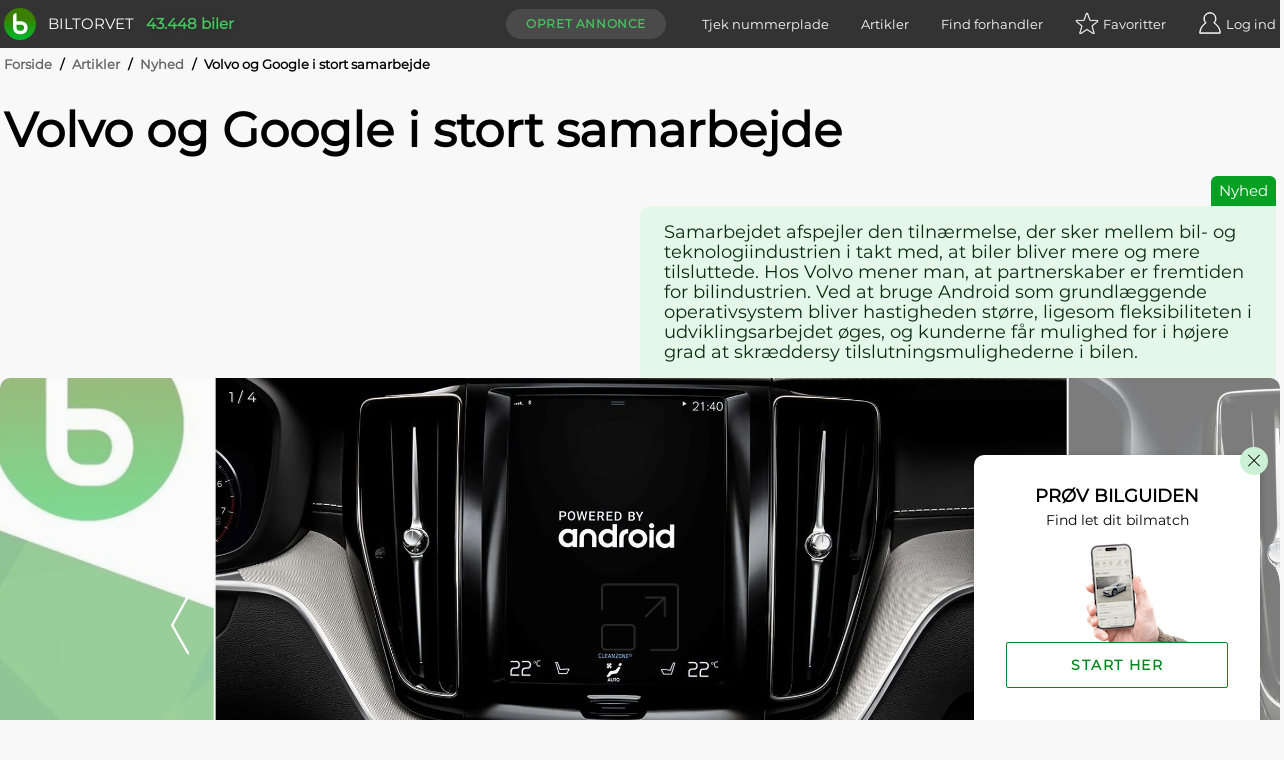

--- FILE ---
content_type: image/svg+xml
request_url: https://www.biltorvet.dk/dist/img/star_outline.69439ec1.svg
body_size: 322
content:
<svg xmlns="http://www.w3.org/2000/svg" width="20" height="20" viewBox="0 0 20 20">
    <path fill="none" fill-rule="evenodd" stroke="#333333" stroke-linecap="round" stroke-width="1" d="M9.543 16.544l-4.303 2.24a.865.865 0 0 1-1.252-.915l.817-4.723a.865.865 0 0 0-.251-.77l-3.458-3.34a.865.865 0 0 1 .477-1.479l4.794-.69a.865.865 0 0 0 .652-.47l2.15-4.316a.865.865 0 0 1 1.549 0l2.15 4.316c.126.254.37.43.65.47l4.795.69a.865.865 0 0 1 .478 1.48l-3.459 3.339c-.206.199-.3.487-.251.77l.817 4.723a.865.865 0 0 1-1.252.916l-4.303-2.241a.865.865 0 0 0-.8 0z"/>
</svg>


--- FILE ---
content_type: text/javascript
request_url: https://www.biltorvet.dk/dist/js/270.66bd274c.js
body_size: 3639
content:
"use strict";(self["webpackChunkbaseline"]=self["webpackChunkbaseline"]||[]).push([[270],{9270:(e,t,n)=>{n.d(t,{FN:()=>v,Vx:()=>m,q7:()=>h});var o=n(6053);
/**
 * Vue 3 Carousel 0.1.30
 * (c) 2021
 * @license MIT
 */const a={itemsToShow:1,itemsToScroll:1,modelValue:0,transition:300,autoplay:0,snapAlign:"center",wrapAround:!1,pauseAutoplayOnHover:!1,mouseDrag:!0,touchDrag:!0,breakpoints:void 0};function l(){return new Proxy({value:0,read:0},{get(e,t){return t in e?"read"===t?e[t]:e[t]++:0},set(e,t,n){return e[t]=Math.max(n,0),!0}})}function u(e,t){let n;return function(...o){n&&clearTimeout(n),n=setTimeout((()=>{e(...o),n=null}),t)}}function r(e,t){let n;return function(...o){const a=this;n||(e.apply(a,o),n=!0,setTimeout((()=>n=!1),t))}}function s(e){var t,n,o;return e?"CarouselSlide"===(null===(n=null===(t=e[0])||void 0===t?void 0:t.type)||void 0===n?void 0:n.name)?e:(null===(o=e[0])||void 0===o?void 0:o.children)||[]:[]}function i(e,t){if(e.wrapAround)return t-1;switch(e.snapAlign){case"start":return t-e.itemsToShow;case"end":return t-1;case"center":case"center-odd":return t-Math.ceil(e.itemsToShow/2);case"center-even":return t-Math.ceil(e.itemsToShow/2);default:return 0}}function c(e){if(e.wrapAround)return 0;switch(e.snapAlign){case"start":return 0;case"end":return e.itemsToShow-1;case"center":case"center-odd":return Math.floor((e.itemsToShow-1)/2);case"center-even":return Math.floor((e.itemsToShow-2)/2);default:return 0}}function d(e,t,n,o){return e.wrapAround?t:Math.min(Math.max(t,o),n)}var v=(0,o.defineComponent)({name:"Carousel",props:{itemsToShow:{default:a.itemsToShow,type:Number},itemsToScroll:{default:a.itemsToScroll,type:Number},wrapAround:{default:a.wrapAround,type:Boolean},snapAlign:{default:a.snapAlign,validator(e){return["start","end","center","center-even","center-odd"].includes(e)}},transition:{default:a.transition,type:Number},breakpoints:{default:a.breakpoints,type:Object},autoplay:{default:a.autoplay,type:Number},pauseAutoplayOnHover:{default:a.pauseAutoplayOnHover,type:Boolean},modelValue:{default:void 0,type:Number},mouseDrag:{default:a.mouseDrag,type:Boolean},touchDrag:{default:a.touchDrag,type:Boolean},settings:{default(){return{}},type:Object}},setup(e,{slots:t,emit:n}){var v;const p=(0,o.ref)(null),f=(0,o.ref)([]),m=(0,o.ref)([]),h=(0,o.ref)(0),w=(0,o.ref)(1),g=l();let y=(0,o.ref)({}),b=Object.assign({},a);const S=(0,o.reactive)(Object.assign({},a));(0,o.watch)(e,(()=>{O(),_(),L(),C()}));const x=(0,o.ref)(null!==(v=S.modelValue)&&void 0!==v?v:0),T=(0,o.ref)(0),A=(0,o.ref)(0),M=(0,o.ref)(0),j=(0,o.ref)(0);function O(){const t=Object.assign(Object.assign({},e),e.settings);y=(0,o.ref)(Object.assign({},t.breakpoints)),b=Object.assign(Object.assign({},t),{settings:void 0,breakpoints:void 0})}function _(){const e=Object.keys(y.value).map((e=>Number(e))).sort(((e,t)=>+t-+e));let t,n=Object.assign({},b);for(t in e.some((e=>{const t=window.matchMedia(`(min-width: ${e}px)`).matches;return!!t&&(n=Object.assign(Object.assign({},n),y.value[e]),!0)})),n)S[t]=n[t]}(0,o.provide)("config",S),(0,o.provide)("slidesBuffer",m),(0,o.provide)("slidesCount",w),(0,o.provide)("currentSlide",x),(0,o.provide)("maxSlide",M),(0,o.provide)("minSlide",j),(0,o.provide)("slidesCounter",g);const k=u((()=>{y.value&&(_(),L()),C()}),16);function C(){if(!p.value)return;const e=p.value.getBoundingClientRect();h.value=e.width/S.itemsToShow}function L(){w.value=f.value.length,w.value<=0||(A.value=Math.ceil((w.value-1)/2),M.value=i(S,w.value),j.value=c(S),x.value=d(S,x.value,M.value,j.value))}function D(){const e=[...Array(w.value).keys()],t=S.wrapAround&&S.itemsToShow+1<=w.value;if(t){const t=Math.round((w.value-S.itemsToShow)/2);let n=t-x.value;if("end"===S.snapAlign?n+=Math.floor(S.itemsToShow-1):"center"!==S.snapAlign&&"center-odd"!==S.snapAlign||n++,n<0)for(let o=n;o<0;o++)e.push(Number(e.shift()));else for(let o=0;o<n;o++)e.unshift(Number(e.pop()))}m.value=e}(0,o.onMounted)((()=>{y.value&&(_(),L()),C(),S.autoplay&&S.autoplay>0&&F(),window.addEventListener("resize",k,{passive:!0})}));let N=!1;const B={x:0,y:0},E={x:0,y:0},V=(0,o.reactive)({x:0,y:0}),z=(0,o.ref)(!1),X=(0,o.ref)(!1),H=()=>{X.value=!0},Y=()=>{X.value=!1},R=r((e=>{N||e.preventDefault(),E.x=N?e.touches[0].clientX:e.clientX,E.y=N?e.touches[0].clientY:e.clientY;const t=E.x-B.x,n=E.y-B.y;V.y=n,V.x=t}),16);function $(e){N||e.preventDefault(),N="touchstart"===e.type,!N&&0!==e.button||G.value||(z.value=!0,B.x=N?e.touches[0].clientX:e.clientX,B.y=N?e.touches[0].clientY:e.clientY,document.addEventListener(N?"touchmove":"mousemove",R),document.addEventListener(N?"touchend":"mouseup",q))}function q(){z.value=!1;const e=.4*Math.sign(V.x),t=Math.round(V.x/h.value+e);let n=d(S,x.value-t,M.value,j.value);I(n),V.x=0,V.y=0,document.removeEventListener(N?"touchmove":"mousemove",R),document.removeEventListener(N?"touchend":"mouseup",q)}function F(){setInterval((()=>{S.pauseAutoplayOnHover&&X.value||P()}),S.autoplay)}const G=(0,o.ref)(!1);function I(e,t=!1){if(x.value===e||G.value)return;const o=w.value-1;return e>o?I(e-w.value):e<0?I(e+w.value):(G.value=!0,T.value=x.value,x.value=e,t||n("update:modelValue",x.value),void setTimeout((()=>{S.wrapAround&&D(),G.value=!1}),S.transition))}function P(){let e=x.value+S.itemsToScroll;S.wrapAround||(e=Math.min(e,M.value)),I(e)}function U(){let e=x.value-S.itemsToScroll;S.wrapAround||(e=Math.max(e,j.value)),I(e)}const W={slideTo:I,next:P,prev:U};(0,o.provide)("nav",W);const J=(0,o.computed)((()=>{let e=m.value.indexOf(x.value);if("center"===S.snapAlign||"center-odd"===S.snapAlign?e-=(S.itemsToShow-1)/2:"center-even"===S.snapAlign?e-=(S.itemsToShow-2)/2:"end"===S.snapAlign&&(e-=S.itemsToShow-1),!S.wrapAround){const t=w.value-S.itemsToShow,n=0;e=Math.max(Math.min(e,t),n)}return e}));(0,o.provide)("slidesToScroll",J);const K=(0,o.computed)((()=>{const e=V.x-J.value*h.value;return{transform:`translateX(${e}px)`,transition:`${G.value?S.transition:0}ms`}})),Q=(0,o.reactive)({slideWidth:h,slidesCount:w,currentSlide:x}),Z=t.default||t.slides,ee=t.addons;return(0,o.watchEffect)((()=>{const t=w.value!==f.value.length,n=void 0!==e.modelValue&&x.value!==e.modelValue;n&&I(Number(e.modelValue),!0),t&&(L(),D()),g.read&&(g.value=f.value.length-1)})),O(),_(),D(),()=>{const e=s(null===Z||void 0===Z?void 0:Z(Q)),t=(null===ee||void 0===ee?void 0:ee(Q))||[];f.value=e,e.forEach(((e,t)=>e.props.index=t));const n=(0,o.h)("ol",{class:"carousel__track",style:K.value,onMousedown:S.mouseDrag?$:null,onTouchstart:S.touchDrag?$:null},e),a=(0,o.h)("div",{class:"carousel__viewport"},n);return(0,o.h)("section",{ref:p,class:"carousel","aria-label":"Gallery",onMouseenter:H,onMouseleave:Y},[a,t])}}});const p={arrowUp:"M7.41 15.41L12 10.83l4.59 4.58L18 14l-6-6-6 6z",arrowDown:"M7.41 8.59L12 13.17l4.59-4.58L18 10l-6 6-6-6 1.41-1.41z",arrowRight:"M8.59 16.59L13.17 12 8.59 7.41 10 6l6 6-6 6-1.41-1.41z",arrowLeft:"M15.41 16.59L10.83 12l4.58-4.59L14 6l-6 6 6 6 1.41-1.41z"},f=e=>{const t=e.name;if(!t||"string"!==typeof t)return;const n=p[t],a=(0,o.h)("path",{d:n});e.title;const l=(0,o.h)("title",null,t);return(0,o.h)("svg",{class:"carousel__icon",viewBox:"0 0 24 24",role:"img"},[l,a])};f.props={name:String,title:String};const m=(e,{slots:t,attrs:n})=>{const{next:a,prev:l}=t,u=(0,o.inject)("nav",{}),r=(0,o.h)("button",{type:"button",class:["carousel__prev",null===n||void 0===n?void 0:n.class],onClick:u.prev},(null===l||void 0===l?void 0:l())||(0,o.h)(f,{name:"arrowLeft"})),s=(0,o.h)("button",{type:"button",class:["carousel__next",null===n||void 0===n?void 0:n.class],onClick:u.next},(null===a||void 0===a?void 0:a())||(0,o.h)(f,{name:"arrowRight"}));return[r,s]};var h=(0,o.defineComponent)({name:"CarouselSlide",props:{index:{type:Number,default:1}},setup(e,{slots:t}){const n=(0,o.inject)("config",(0,o.reactive)(Object.assign({},a))),l=(0,o.inject)("slidesBuffer",(0,o.ref)([])),u=(0,o.inject)("slidesCounter"),r=(0,o.inject)("currentSlide",(0,o.ref)(0)),s=(0,o.inject)("slidesToScroll",(0,o.ref)(0)),i=u.value,c=(0,o.ref)(i);function d(){c.value=l.value.indexOf(i)}n.wrapAround&&(d(),(0,o.watchEffect)(d));const v=(0,o.computed)((()=>{const e=n.itemsToShow,t=1/e*100+"%";return{width:t,order:c.value.toString()}})),p=()=>e.index===r.value,f=()=>{const t=Math.ceil(s.value),o=Math.floor(s.value+n.itemsToShow),a=l.value.slice(t,o);return a.includes(e.index)},m=()=>e.index===l.value[Math.ceil(s.value)-1],h=()=>e.index===l.value[Math.floor(s.value+n.itemsToShow)];return()=>{var e;return(0,o.h)("li",{style:v.value,class:{carousel__slide:!0,"carousel__slide--active":p(),"carousel__slide--visible":f(),"carousel__slide--prev":m(),"carousel__slide--next":h()}},null===(e=t.default)||void 0===e?void 0:e.call(t))}}})}}]);
//# sourceMappingURL=270.66bd274c.js.map